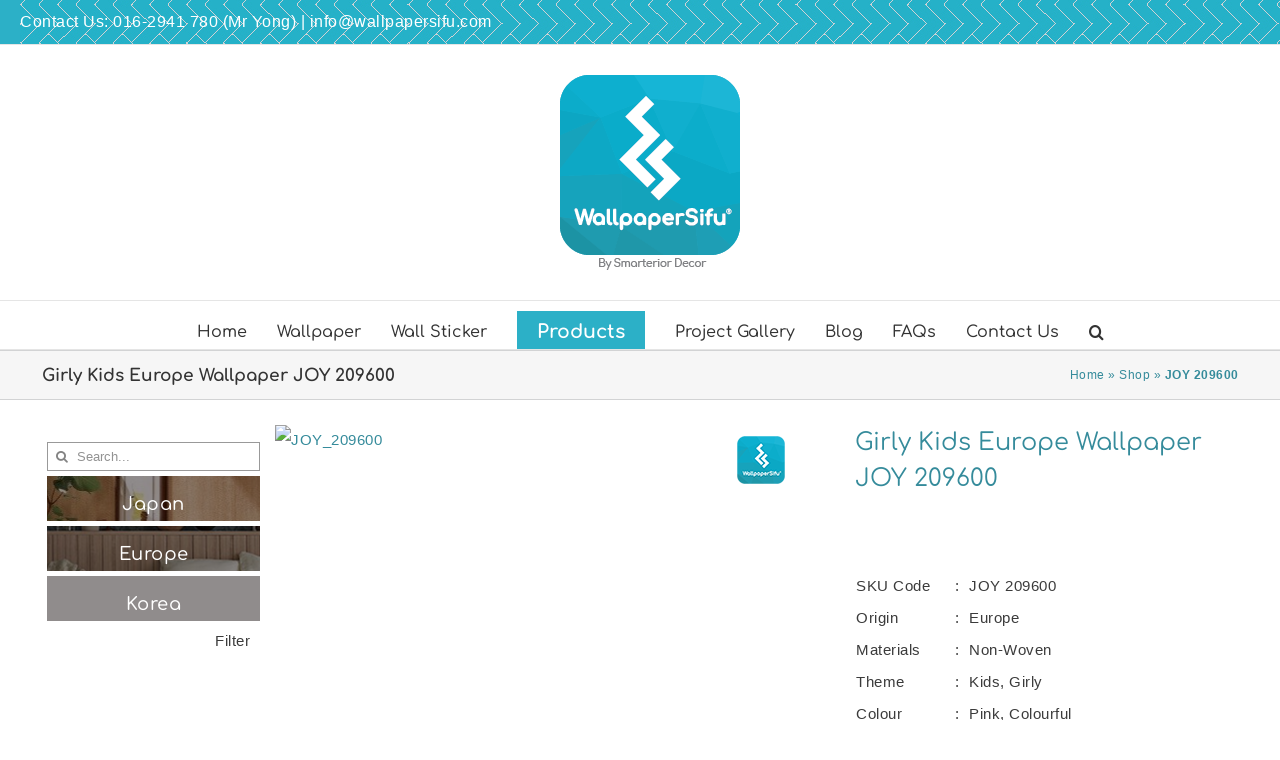

--- FILE ---
content_type: text/html; charset=utf-8
request_url: https://www.google.com/recaptcha/api2/anchor?ar=1&k=6LfHxt0UAAAAAFvc3o3ty7NAhDRmkkmvI7_6odIq&co=aHR0cHM6Ly93d3cud2FsbHBhcGVyc2lmdS5jb206NDQz&hl=en&v=N67nZn4AqZkNcbeMu4prBgzg&size=invisible&anchor-ms=20000&execute-ms=30000&cb=lux86yff1h5e
body_size: 48828
content:
<!DOCTYPE HTML><html dir="ltr" lang="en"><head><meta http-equiv="Content-Type" content="text/html; charset=UTF-8">
<meta http-equiv="X-UA-Compatible" content="IE=edge">
<title>reCAPTCHA</title>
<style type="text/css">
/* cyrillic-ext */
@font-face {
  font-family: 'Roboto';
  font-style: normal;
  font-weight: 400;
  font-stretch: 100%;
  src: url(//fonts.gstatic.com/s/roboto/v48/KFO7CnqEu92Fr1ME7kSn66aGLdTylUAMa3GUBHMdazTgWw.woff2) format('woff2');
  unicode-range: U+0460-052F, U+1C80-1C8A, U+20B4, U+2DE0-2DFF, U+A640-A69F, U+FE2E-FE2F;
}
/* cyrillic */
@font-face {
  font-family: 'Roboto';
  font-style: normal;
  font-weight: 400;
  font-stretch: 100%;
  src: url(//fonts.gstatic.com/s/roboto/v48/KFO7CnqEu92Fr1ME7kSn66aGLdTylUAMa3iUBHMdazTgWw.woff2) format('woff2');
  unicode-range: U+0301, U+0400-045F, U+0490-0491, U+04B0-04B1, U+2116;
}
/* greek-ext */
@font-face {
  font-family: 'Roboto';
  font-style: normal;
  font-weight: 400;
  font-stretch: 100%;
  src: url(//fonts.gstatic.com/s/roboto/v48/KFO7CnqEu92Fr1ME7kSn66aGLdTylUAMa3CUBHMdazTgWw.woff2) format('woff2');
  unicode-range: U+1F00-1FFF;
}
/* greek */
@font-face {
  font-family: 'Roboto';
  font-style: normal;
  font-weight: 400;
  font-stretch: 100%;
  src: url(//fonts.gstatic.com/s/roboto/v48/KFO7CnqEu92Fr1ME7kSn66aGLdTylUAMa3-UBHMdazTgWw.woff2) format('woff2');
  unicode-range: U+0370-0377, U+037A-037F, U+0384-038A, U+038C, U+038E-03A1, U+03A3-03FF;
}
/* math */
@font-face {
  font-family: 'Roboto';
  font-style: normal;
  font-weight: 400;
  font-stretch: 100%;
  src: url(//fonts.gstatic.com/s/roboto/v48/KFO7CnqEu92Fr1ME7kSn66aGLdTylUAMawCUBHMdazTgWw.woff2) format('woff2');
  unicode-range: U+0302-0303, U+0305, U+0307-0308, U+0310, U+0312, U+0315, U+031A, U+0326-0327, U+032C, U+032F-0330, U+0332-0333, U+0338, U+033A, U+0346, U+034D, U+0391-03A1, U+03A3-03A9, U+03B1-03C9, U+03D1, U+03D5-03D6, U+03F0-03F1, U+03F4-03F5, U+2016-2017, U+2034-2038, U+203C, U+2040, U+2043, U+2047, U+2050, U+2057, U+205F, U+2070-2071, U+2074-208E, U+2090-209C, U+20D0-20DC, U+20E1, U+20E5-20EF, U+2100-2112, U+2114-2115, U+2117-2121, U+2123-214F, U+2190, U+2192, U+2194-21AE, U+21B0-21E5, U+21F1-21F2, U+21F4-2211, U+2213-2214, U+2216-22FF, U+2308-230B, U+2310, U+2319, U+231C-2321, U+2336-237A, U+237C, U+2395, U+239B-23B7, U+23D0, U+23DC-23E1, U+2474-2475, U+25AF, U+25B3, U+25B7, U+25BD, U+25C1, U+25CA, U+25CC, U+25FB, U+266D-266F, U+27C0-27FF, U+2900-2AFF, U+2B0E-2B11, U+2B30-2B4C, U+2BFE, U+3030, U+FF5B, U+FF5D, U+1D400-1D7FF, U+1EE00-1EEFF;
}
/* symbols */
@font-face {
  font-family: 'Roboto';
  font-style: normal;
  font-weight: 400;
  font-stretch: 100%;
  src: url(//fonts.gstatic.com/s/roboto/v48/KFO7CnqEu92Fr1ME7kSn66aGLdTylUAMaxKUBHMdazTgWw.woff2) format('woff2');
  unicode-range: U+0001-000C, U+000E-001F, U+007F-009F, U+20DD-20E0, U+20E2-20E4, U+2150-218F, U+2190, U+2192, U+2194-2199, U+21AF, U+21E6-21F0, U+21F3, U+2218-2219, U+2299, U+22C4-22C6, U+2300-243F, U+2440-244A, U+2460-24FF, U+25A0-27BF, U+2800-28FF, U+2921-2922, U+2981, U+29BF, U+29EB, U+2B00-2BFF, U+4DC0-4DFF, U+FFF9-FFFB, U+10140-1018E, U+10190-1019C, U+101A0, U+101D0-101FD, U+102E0-102FB, U+10E60-10E7E, U+1D2C0-1D2D3, U+1D2E0-1D37F, U+1F000-1F0FF, U+1F100-1F1AD, U+1F1E6-1F1FF, U+1F30D-1F30F, U+1F315, U+1F31C, U+1F31E, U+1F320-1F32C, U+1F336, U+1F378, U+1F37D, U+1F382, U+1F393-1F39F, U+1F3A7-1F3A8, U+1F3AC-1F3AF, U+1F3C2, U+1F3C4-1F3C6, U+1F3CA-1F3CE, U+1F3D4-1F3E0, U+1F3ED, U+1F3F1-1F3F3, U+1F3F5-1F3F7, U+1F408, U+1F415, U+1F41F, U+1F426, U+1F43F, U+1F441-1F442, U+1F444, U+1F446-1F449, U+1F44C-1F44E, U+1F453, U+1F46A, U+1F47D, U+1F4A3, U+1F4B0, U+1F4B3, U+1F4B9, U+1F4BB, U+1F4BF, U+1F4C8-1F4CB, U+1F4D6, U+1F4DA, U+1F4DF, U+1F4E3-1F4E6, U+1F4EA-1F4ED, U+1F4F7, U+1F4F9-1F4FB, U+1F4FD-1F4FE, U+1F503, U+1F507-1F50B, U+1F50D, U+1F512-1F513, U+1F53E-1F54A, U+1F54F-1F5FA, U+1F610, U+1F650-1F67F, U+1F687, U+1F68D, U+1F691, U+1F694, U+1F698, U+1F6AD, U+1F6B2, U+1F6B9-1F6BA, U+1F6BC, U+1F6C6-1F6CF, U+1F6D3-1F6D7, U+1F6E0-1F6EA, U+1F6F0-1F6F3, U+1F6F7-1F6FC, U+1F700-1F7FF, U+1F800-1F80B, U+1F810-1F847, U+1F850-1F859, U+1F860-1F887, U+1F890-1F8AD, U+1F8B0-1F8BB, U+1F8C0-1F8C1, U+1F900-1F90B, U+1F93B, U+1F946, U+1F984, U+1F996, U+1F9E9, U+1FA00-1FA6F, U+1FA70-1FA7C, U+1FA80-1FA89, U+1FA8F-1FAC6, U+1FACE-1FADC, U+1FADF-1FAE9, U+1FAF0-1FAF8, U+1FB00-1FBFF;
}
/* vietnamese */
@font-face {
  font-family: 'Roboto';
  font-style: normal;
  font-weight: 400;
  font-stretch: 100%;
  src: url(//fonts.gstatic.com/s/roboto/v48/KFO7CnqEu92Fr1ME7kSn66aGLdTylUAMa3OUBHMdazTgWw.woff2) format('woff2');
  unicode-range: U+0102-0103, U+0110-0111, U+0128-0129, U+0168-0169, U+01A0-01A1, U+01AF-01B0, U+0300-0301, U+0303-0304, U+0308-0309, U+0323, U+0329, U+1EA0-1EF9, U+20AB;
}
/* latin-ext */
@font-face {
  font-family: 'Roboto';
  font-style: normal;
  font-weight: 400;
  font-stretch: 100%;
  src: url(//fonts.gstatic.com/s/roboto/v48/KFO7CnqEu92Fr1ME7kSn66aGLdTylUAMa3KUBHMdazTgWw.woff2) format('woff2');
  unicode-range: U+0100-02BA, U+02BD-02C5, U+02C7-02CC, U+02CE-02D7, U+02DD-02FF, U+0304, U+0308, U+0329, U+1D00-1DBF, U+1E00-1E9F, U+1EF2-1EFF, U+2020, U+20A0-20AB, U+20AD-20C0, U+2113, U+2C60-2C7F, U+A720-A7FF;
}
/* latin */
@font-face {
  font-family: 'Roboto';
  font-style: normal;
  font-weight: 400;
  font-stretch: 100%;
  src: url(//fonts.gstatic.com/s/roboto/v48/KFO7CnqEu92Fr1ME7kSn66aGLdTylUAMa3yUBHMdazQ.woff2) format('woff2');
  unicode-range: U+0000-00FF, U+0131, U+0152-0153, U+02BB-02BC, U+02C6, U+02DA, U+02DC, U+0304, U+0308, U+0329, U+2000-206F, U+20AC, U+2122, U+2191, U+2193, U+2212, U+2215, U+FEFF, U+FFFD;
}
/* cyrillic-ext */
@font-face {
  font-family: 'Roboto';
  font-style: normal;
  font-weight: 500;
  font-stretch: 100%;
  src: url(//fonts.gstatic.com/s/roboto/v48/KFO7CnqEu92Fr1ME7kSn66aGLdTylUAMa3GUBHMdazTgWw.woff2) format('woff2');
  unicode-range: U+0460-052F, U+1C80-1C8A, U+20B4, U+2DE0-2DFF, U+A640-A69F, U+FE2E-FE2F;
}
/* cyrillic */
@font-face {
  font-family: 'Roboto';
  font-style: normal;
  font-weight: 500;
  font-stretch: 100%;
  src: url(//fonts.gstatic.com/s/roboto/v48/KFO7CnqEu92Fr1ME7kSn66aGLdTylUAMa3iUBHMdazTgWw.woff2) format('woff2');
  unicode-range: U+0301, U+0400-045F, U+0490-0491, U+04B0-04B1, U+2116;
}
/* greek-ext */
@font-face {
  font-family: 'Roboto';
  font-style: normal;
  font-weight: 500;
  font-stretch: 100%;
  src: url(//fonts.gstatic.com/s/roboto/v48/KFO7CnqEu92Fr1ME7kSn66aGLdTylUAMa3CUBHMdazTgWw.woff2) format('woff2');
  unicode-range: U+1F00-1FFF;
}
/* greek */
@font-face {
  font-family: 'Roboto';
  font-style: normal;
  font-weight: 500;
  font-stretch: 100%;
  src: url(//fonts.gstatic.com/s/roboto/v48/KFO7CnqEu92Fr1ME7kSn66aGLdTylUAMa3-UBHMdazTgWw.woff2) format('woff2');
  unicode-range: U+0370-0377, U+037A-037F, U+0384-038A, U+038C, U+038E-03A1, U+03A3-03FF;
}
/* math */
@font-face {
  font-family: 'Roboto';
  font-style: normal;
  font-weight: 500;
  font-stretch: 100%;
  src: url(//fonts.gstatic.com/s/roboto/v48/KFO7CnqEu92Fr1ME7kSn66aGLdTylUAMawCUBHMdazTgWw.woff2) format('woff2');
  unicode-range: U+0302-0303, U+0305, U+0307-0308, U+0310, U+0312, U+0315, U+031A, U+0326-0327, U+032C, U+032F-0330, U+0332-0333, U+0338, U+033A, U+0346, U+034D, U+0391-03A1, U+03A3-03A9, U+03B1-03C9, U+03D1, U+03D5-03D6, U+03F0-03F1, U+03F4-03F5, U+2016-2017, U+2034-2038, U+203C, U+2040, U+2043, U+2047, U+2050, U+2057, U+205F, U+2070-2071, U+2074-208E, U+2090-209C, U+20D0-20DC, U+20E1, U+20E5-20EF, U+2100-2112, U+2114-2115, U+2117-2121, U+2123-214F, U+2190, U+2192, U+2194-21AE, U+21B0-21E5, U+21F1-21F2, U+21F4-2211, U+2213-2214, U+2216-22FF, U+2308-230B, U+2310, U+2319, U+231C-2321, U+2336-237A, U+237C, U+2395, U+239B-23B7, U+23D0, U+23DC-23E1, U+2474-2475, U+25AF, U+25B3, U+25B7, U+25BD, U+25C1, U+25CA, U+25CC, U+25FB, U+266D-266F, U+27C0-27FF, U+2900-2AFF, U+2B0E-2B11, U+2B30-2B4C, U+2BFE, U+3030, U+FF5B, U+FF5D, U+1D400-1D7FF, U+1EE00-1EEFF;
}
/* symbols */
@font-face {
  font-family: 'Roboto';
  font-style: normal;
  font-weight: 500;
  font-stretch: 100%;
  src: url(//fonts.gstatic.com/s/roboto/v48/KFO7CnqEu92Fr1ME7kSn66aGLdTylUAMaxKUBHMdazTgWw.woff2) format('woff2');
  unicode-range: U+0001-000C, U+000E-001F, U+007F-009F, U+20DD-20E0, U+20E2-20E4, U+2150-218F, U+2190, U+2192, U+2194-2199, U+21AF, U+21E6-21F0, U+21F3, U+2218-2219, U+2299, U+22C4-22C6, U+2300-243F, U+2440-244A, U+2460-24FF, U+25A0-27BF, U+2800-28FF, U+2921-2922, U+2981, U+29BF, U+29EB, U+2B00-2BFF, U+4DC0-4DFF, U+FFF9-FFFB, U+10140-1018E, U+10190-1019C, U+101A0, U+101D0-101FD, U+102E0-102FB, U+10E60-10E7E, U+1D2C0-1D2D3, U+1D2E0-1D37F, U+1F000-1F0FF, U+1F100-1F1AD, U+1F1E6-1F1FF, U+1F30D-1F30F, U+1F315, U+1F31C, U+1F31E, U+1F320-1F32C, U+1F336, U+1F378, U+1F37D, U+1F382, U+1F393-1F39F, U+1F3A7-1F3A8, U+1F3AC-1F3AF, U+1F3C2, U+1F3C4-1F3C6, U+1F3CA-1F3CE, U+1F3D4-1F3E0, U+1F3ED, U+1F3F1-1F3F3, U+1F3F5-1F3F7, U+1F408, U+1F415, U+1F41F, U+1F426, U+1F43F, U+1F441-1F442, U+1F444, U+1F446-1F449, U+1F44C-1F44E, U+1F453, U+1F46A, U+1F47D, U+1F4A3, U+1F4B0, U+1F4B3, U+1F4B9, U+1F4BB, U+1F4BF, U+1F4C8-1F4CB, U+1F4D6, U+1F4DA, U+1F4DF, U+1F4E3-1F4E6, U+1F4EA-1F4ED, U+1F4F7, U+1F4F9-1F4FB, U+1F4FD-1F4FE, U+1F503, U+1F507-1F50B, U+1F50D, U+1F512-1F513, U+1F53E-1F54A, U+1F54F-1F5FA, U+1F610, U+1F650-1F67F, U+1F687, U+1F68D, U+1F691, U+1F694, U+1F698, U+1F6AD, U+1F6B2, U+1F6B9-1F6BA, U+1F6BC, U+1F6C6-1F6CF, U+1F6D3-1F6D7, U+1F6E0-1F6EA, U+1F6F0-1F6F3, U+1F6F7-1F6FC, U+1F700-1F7FF, U+1F800-1F80B, U+1F810-1F847, U+1F850-1F859, U+1F860-1F887, U+1F890-1F8AD, U+1F8B0-1F8BB, U+1F8C0-1F8C1, U+1F900-1F90B, U+1F93B, U+1F946, U+1F984, U+1F996, U+1F9E9, U+1FA00-1FA6F, U+1FA70-1FA7C, U+1FA80-1FA89, U+1FA8F-1FAC6, U+1FACE-1FADC, U+1FADF-1FAE9, U+1FAF0-1FAF8, U+1FB00-1FBFF;
}
/* vietnamese */
@font-face {
  font-family: 'Roboto';
  font-style: normal;
  font-weight: 500;
  font-stretch: 100%;
  src: url(//fonts.gstatic.com/s/roboto/v48/KFO7CnqEu92Fr1ME7kSn66aGLdTylUAMa3OUBHMdazTgWw.woff2) format('woff2');
  unicode-range: U+0102-0103, U+0110-0111, U+0128-0129, U+0168-0169, U+01A0-01A1, U+01AF-01B0, U+0300-0301, U+0303-0304, U+0308-0309, U+0323, U+0329, U+1EA0-1EF9, U+20AB;
}
/* latin-ext */
@font-face {
  font-family: 'Roboto';
  font-style: normal;
  font-weight: 500;
  font-stretch: 100%;
  src: url(//fonts.gstatic.com/s/roboto/v48/KFO7CnqEu92Fr1ME7kSn66aGLdTylUAMa3KUBHMdazTgWw.woff2) format('woff2');
  unicode-range: U+0100-02BA, U+02BD-02C5, U+02C7-02CC, U+02CE-02D7, U+02DD-02FF, U+0304, U+0308, U+0329, U+1D00-1DBF, U+1E00-1E9F, U+1EF2-1EFF, U+2020, U+20A0-20AB, U+20AD-20C0, U+2113, U+2C60-2C7F, U+A720-A7FF;
}
/* latin */
@font-face {
  font-family: 'Roboto';
  font-style: normal;
  font-weight: 500;
  font-stretch: 100%;
  src: url(//fonts.gstatic.com/s/roboto/v48/KFO7CnqEu92Fr1ME7kSn66aGLdTylUAMa3yUBHMdazQ.woff2) format('woff2');
  unicode-range: U+0000-00FF, U+0131, U+0152-0153, U+02BB-02BC, U+02C6, U+02DA, U+02DC, U+0304, U+0308, U+0329, U+2000-206F, U+20AC, U+2122, U+2191, U+2193, U+2212, U+2215, U+FEFF, U+FFFD;
}
/* cyrillic-ext */
@font-face {
  font-family: 'Roboto';
  font-style: normal;
  font-weight: 900;
  font-stretch: 100%;
  src: url(//fonts.gstatic.com/s/roboto/v48/KFO7CnqEu92Fr1ME7kSn66aGLdTylUAMa3GUBHMdazTgWw.woff2) format('woff2');
  unicode-range: U+0460-052F, U+1C80-1C8A, U+20B4, U+2DE0-2DFF, U+A640-A69F, U+FE2E-FE2F;
}
/* cyrillic */
@font-face {
  font-family: 'Roboto';
  font-style: normal;
  font-weight: 900;
  font-stretch: 100%;
  src: url(//fonts.gstatic.com/s/roboto/v48/KFO7CnqEu92Fr1ME7kSn66aGLdTylUAMa3iUBHMdazTgWw.woff2) format('woff2');
  unicode-range: U+0301, U+0400-045F, U+0490-0491, U+04B0-04B1, U+2116;
}
/* greek-ext */
@font-face {
  font-family: 'Roboto';
  font-style: normal;
  font-weight: 900;
  font-stretch: 100%;
  src: url(//fonts.gstatic.com/s/roboto/v48/KFO7CnqEu92Fr1ME7kSn66aGLdTylUAMa3CUBHMdazTgWw.woff2) format('woff2');
  unicode-range: U+1F00-1FFF;
}
/* greek */
@font-face {
  font-family: 'Roboto';
  font-style: normal;
  font-weight: 900;
  font-stretch: 100%;
  src: url(//fonts.gstatic.com/s/roboto/v48/KFO7CnqEu92Fr1ME7kSn66aGLdTylUAMa3-UBHMdazTgWw.woff2) format('woff2');
  unicode-range: U+0370-0377, U+037A-037F, U+0384-038A, U+038C, U+038E-03A1, U+03A3-03FF;
}
/* math */
@font-face {
  font-family: 'Roboto';
  font-style: normal;
  font-weight: 900;
  font-stretch: 100%;
  src: url(//fonts.gstatic.com/s/roboto/v48/KFO7CnqEu92Fr1ME7kSn66aGLdTylUAMawCUBHMdazTgWw.woff2) format('woff2');
  unicode-range: U+0302-0303, U+0305, U+0307-0308, U+0310, U+0312, U+0315, U+031A, U+0326-0327, U+032C, U+032F-0330, U+0332-0333, U+0338, U+033A, U+0346, U+034D, U+0391-03A1, U+03A3-03A9, U+03B1-03C9, U+03D1, U+03D5-03D6, U+03F0-03F1, U+03F4-03F5, U+2016-2017, U+2034-2038, U+203C, U+2040, U+2043, U+2047, U+2050, U+2057, U+205F, U+2070-2071, U+2074-208E, U+2090-209C, U+20D0-20DC, U+20E1, U+20E5-20EF, U+2100-2112, U+2114-2115, U+2117-2121, U+2123-214F, U+2190, U+2192, U+2194-21AE, U+21B0-21E5, U+21F1-21F2, U+21F4-2211, U+2213-2214, U+2216-22FF, U+2308-230B, U+2310, U+2319, U+231C-2321, U+2336-237A, U+237C, U+2395, U+239B-23B7, U+23D0, U+23DC-23E1, U+2474-2475, U+25AF, U+25B3, U+25B7, U+25BD, U+25C1, U+25CA, U+25CC, U+25FB, U+266D-266F, U+27C0-27FF, U+2900-2AFF, U+2B0E-2B11, U+2B30-2B4C, U+2BFE, U+3030, U+FF5B, U+FF5D, U+1D400-1D7FF, U+1EE00-1EEFF;
}
/* symbols */
@font-face {
  font-family: 'Roboto';
  font-style: normal;
  font-weight: 900;
  font-stretch: 100%;
  src: url(//fonts.gstatic.com/s/roboto/v48/KFO7CnqEu92Fr1ME7kSn66aGLdTylUAMaxKUBHMdazTgWw.woff2) format('woff2');
  unicode-range: U+0001-000C, U+000E-001F, U+007F-009F, U+20DD-20E0, U+20E2-20E4, U+2150-218F, U+2190, U+2192, U+2194-2199, U+21AF, U+21E6-21F0, U+21F3, U+2218-2219, U+2299, U+22C4-22C6, U+2300-243F, U+2440-244A, U+2460-24FF, U+25A0-27BF, U+2800-28FF, U+2921-2922, U+2981, U+29BF, U+29EB, U+2B00-2BFF, U+4DC0-4DFF, U+FFF9-FFFB, U+10140-1018E, U+10190-1019C, U+101A0, U+101D0-101FD, U+102E0-102FB, U+10E60-10E7E, U+1D2C0-1D2D3, U+1D2E0-1D37F, U+1F000-1F0FF, U+1F100-1F1AD, U+1F1E6-1F1FF, U+1F30D-1F30F, U+1F315, U+1F31C, U+1F31E, U+1F320-1F32C, U+1F336, U+1F378, U+1F37D, U+1F382, U+1F393-1F39F, U+1F3A7-1F3A8, U+1F3AC-1F3AF, U+1F3C2, U+1F3C4-1F3C6, U+1F3CA-1F3CE, U+1F3D4-1F3E0, U+1F3ED, U+1F3F1-1F3F3, U+1F3F5-1F3F7, U+1F408, U+1F415, U+1F41F, U+1F426, U+1F43F, U+1F441-1F442, U+1F444, U+1F446-1F449, U+1F44C-1F44E, U+1F453, U+1F46A, U+1F47D, U+1F4A3, U+1F4B0, U+1F4B3, U+1F4B9, U+1F4BB, U+1F4BF, U+1F4C8-1F4CB, U+1F4D6, U+1F4DA, U+1F4DF, U+1F4E3-1F4E6, U+1F4EA-1F4ED, U+1F4F7, U+1F4F9-1F4FB, U+1F4FD-1F4FE, U+1F503, U+1F507-1F50B, U+1F50D, U+1F512-1F513, U+1F53E-1F54A, U+1F54F-1F5FA, U+1F610, U+1F650-1F67F, U+1F687, U+1F68D, U+1F691, U+1F694, U+1F698, U+1F6AD, U+1F6B2, U+1F6B9-1F6BA, U+1F6BC, U+1F6C6-1F6CF, U+1F6D3-1F6D7, U+1F6E0-1F6EA, U+1F6F0-1F6F3, U+1F6F7-1F6FC, U+1F700-1F7FF, U+1F800-1F80B, U+1F810-1F847, U+1F850-1F859, U+1F860-1F887, U+1F890-1F8AD, U+1F8B0-1F8BB, U+1F8C0-1F8C1, U+1F900-1F90B, U+1F93B, U+1F946, U+1F984, U+1F996, U+1F9E9, U+1FA00-1FA6F, U+1FA70-1FA7C, U+1FA80-1FA89, U+1FA8F-1FAC6, U+1FACE-1FADC, U+1FADF-1FAE9, U+1FAF0-1FAF8, U+1FB00-1FBFF;
}
/* vietnamese */
@font-face {
  font-family: 'Roboto';
  font-style: normal;
  font-weight: 900;
  font-stretch: 100%;
  src: url(//fonts.gstatic.com/s/roboto/v48/KFO7CnqEu92Fr1ME7kSn66aGLdTylUAMa3OUBHMdazTgWw.woff2) format('woff2');
  unicode-range: U+0102-0103, U+0110-0111, U+0128-0129, U+0168-0169, U+01A0-01A1, U+01AF-01B0, U+0300-0301, U+0303-0304, U+0308-0309, U+0323, U+0329, U+1EA0-1EF9, U+20AB;
}
/* latin-ext */
@font-face {
  font-family: 'Roboto';
  font-style: normal;
  font-weight: 900;
  font-stretch: 100%;
  src: url(//fonts.gstatic.com/s/roboto/v48/KFO7CnqEu92Fr1ME7kSn66aGLdTylUAMa3KUBHMdazTgWw.woff2) format('woff2');
  unicode-range: U+0100-02BA, U+02BD-02C5, U+02C7-02CC, U+02CE-02D7, U+02DD-02FF, U+0304, U+0308, U+0329, U+1D00-1DBF, U+1E00-1E9F, U+1EF2-1EFF, U+2020, U+20A0-20AB, U+20AD-20C0, U+2113, U+2C60-2C7F, U+A720-A7FF;
}
/* latin */
@font-face {
  font-family: 'Roboto';
  font-style: normal;
  font-weight: 900;
  font-stretch: 100%;
  src: url(//fonts.gstatic.com/s/roboto/v48/KFO7CnqEu92Fr1ME7kSn66aGLdTylUAMa3yUBHMdazQ.woff2) format('woff2');
  unicode-range: U+0000-00FF, U+0131, U+0152-0153, U+02BB-02BC, U+02C6, U+02DA, U+02DC, U+0304, U+0308, U+0329, U+2000-206F, U+20AC, U+2122, U+2191, U+2193, U+2212, U+2215, U+FEFF, U+FFFD;
}

</style>
<link rel="stylesheet" type="text/css" href="https://www.gstatic.com/recaptcha/releases/N67nZn4AqZkNcbeMu4prBgzg/styles__ltr.css">
<script nonce="DqXJ0xoUa5qMh5HPU7y0FA" type="text/javascript">window['__recaptcha_api'] = 'https://www.google.com/recaptcha/api2/';</script>
<script type="text/javascript" src="https://www.gstatic.com/recaptcha/releases/N67nZn4AqZkNcbeMu4prBgzg/recaptcha__en.js" nonce="DqXJ0xoUa5qMh5HPU7y0FA">
      
    </script></head>
<body><div id="rc-anchor-alert" class="rc-anchor-alert"></div>
<input type="hidden" id="recaptcha-token" value="[base64]">
<script type="text/javascript" nonce="DqXJ0xoUa5qMh5HPU7y0FA">
      recaptcha.anchor.Main.init("[\x22ainput\x22,[\x22bgdata\x22,\x22\x22,\[base64]/[base64]/MjU1Ong/[base64]/[base64]/[base64]/[base64]/[base64]/[base64]/[base64]/[base64]/[base64]/[base64]/[base64]/[base64]/[base64]/[base64]/[base64]\\u003d\x22,\[base64]\x22,\x22w6M1VkzCucKawrTClcOzwrgZJsOlw7bDqXkHwq/DpsOmwo7DoEgaMMKMwooCMi9JBcOtw4HDjsKGwpFAViJPw5sFw4XCoAHCnRF2b8Ozw6PChBjCjsKbb8OefcO9woV2wq5vFhUew5DCjUHCrMOQPMOvw7Vww61jCcOCwoFEwqTDmhtmLhYHbnZIw7x/YsK+w7Vrw6nDrsOIw6oJw5TDm07ClsKOwqDDoSTDmAwHw6skDFHDsUx7w6nDtkPCpxHCqMOPwrjCh8KMAMK9wqJVwpYMd2V7SXNaw4F4w4nDilfDsMObwpbCsMKLwrDDiMKVS31CGw0gNUhCA33DlMKDwr0Rw41sFMKna8O7w7PCr8OwPsO9wq/CgXweBcOILEXCkVACw5LDuwjCv00tQsOMw5sSw7/[base64]/BQDCh8KSc0jDkB/[base64]/[base64]/Cr8OxwrDDjxxSw7jDqWPCuWLCshhNA8KgworCnF9fwrPCoRRfwpLCmGnCvMKbIlgQwqzCi8KOw7/Dul7CncOPFsOKSRwEEGEERMK8wpPDuHVqdTHDjMO8wrPDgMKCOMKiw5JQUQ/CgMOGPiE/worCn8OQw6lQw4ghw63CiMOFYV1MVcKVM8Ojw7/[base64]/YSbDgBbCqC8TwrbCp3DDrcOJXcOwwoMncsKaLABcw7oKUsO5DBA2YGlawqnCu8KIw4zDtUYAYcOHwpBDN2DDoh5NXMKfLsKsw5V5wo10w5l0w63DnMK9MsObacOuwqbDlU/DjGQWwr3CvMKAIMOPUsOff8OiTsOsDMK6R8O8DTBBVcOBARl3NmQ1w6tGOMOHw53CscOAw4HCu3DDum/DqcOxQcOeQXZrwpYaODNyXMKPw4QNEcOMw4nCr8O+Gl46VsOLwo7DoEpLworDgxzDoiN5w45TGX8Tw4jDu3ZyfWPCsW9Iw4HCqDbCr2oRw5RKOcOWwpfDmxfClMKJw6sIwrLCrE9IwpFpfMO4ZMKSWcKkRTfDog5AL34aBMO+LBAyw6nCvB/DnMO/w7rCncKfEjU1w49aw4d1fWAhwrPDn3LCisKEKHbCkmjCkUnCssKHEwY/KCsGwqfCn8KuPMKkwp7Ck8KKdcKOYsKAZwXCtsOrFATCvcKKGQl1wqNdVz4vwoxawo4cMcOxwpMJw7XCmsOMw4EkHlHDtGBtClLDo1rDp8K6w4PDnMOWcMOFwrrDtk4Xw51QXMKZw6x1dVXCv8KAYMKIwpwNwqVycVw3HcO4w6/[base64]/DlcKbYjHDpAwDdV17NDc8wpZswqchwrtJw71GKDjDoADCo8Kiwq0Nw4NXw63CpWg1w6TCkjnDpMK6w4rCmlTDjy7ChMOoMwRtIcOjw5V/wpvCm8Owwr0iwpBAw6cXWcOxwr/DvcKmB1rCpcONwosZw6/DuwlXw5rDv8K0BloVYj/ChRV2SsOwfknDusKGwoLCnyzChMOXw6vCpsK8wp8PfsKsNMKAGcODw7nDil5Kw4dowqnCjz9hP8KHasOUQTbCpmgDE8Kzwp/DrMOaOwYAImPCq3PCimfDlmgfaMO6RsOgBFnDs1jDuTrDsH/[base64]/CrMKhworDsMKTY07DmUPClsOCw6jDscKuwqZ5Ch3CtkkTOG7DrMOXFDvDgGXChcOvw67CuGNmXw5Ew5jDqlPChh5vM3UlwofDgDltChxPJ8OeasOnXVjDi8KuZcK4w40/XDdSwrDCoMKGEcKjDnksIMOvwrHDjijCuwlmw6PDvMKLwqLDqMO4wpvCqcO4wpB9w5fClcKafsKRwqvCrVNew7YkVW3CqcKVw6rDnsKbA8OaQU/DuMO6cjvDk2zDn8K1w54bDsOPw4XDvVjCu8KCcUN/FsKTccOZw6nDrsK4wqNJw6nDon4lwp/DjsKHw6kZN8OUQ8OuXFTCscKACsKUwo5ZBG8PacK3w7B+wp1XAMKnDsKow5nCnAvCo8KIDcOhWGDDocO7RMOkN8OGw65mwpHCisO5cT0OVMOuZDQow4s6w6pWaCkBfMOZTRtMU8KMJQXCoHHCj8KJw41ow7TCu8KWw7PClcKaWkoowrRoScK2DBPDoMKDwqReYh5swo/ClWDDtzAScsObwp0Bw75SH8KjH8OOwpvDgRQEXScKSF3Do1zCulzDj8OawovDr8K/N8KaWFtqwpDDpiV1A8KWwrbDlVcuNhjCmwp9w75rLsKmWW/Dn8OoUMK5eWondDcAYcOZFQLDjsOGw4MfTE4gw4HDuVdEwoHDgsOvYgMTYRJYw7dGwovCucKewpTCtFLCqMOZLsOsw4jDiDPDoC3DpFx9N8OQSyLDmsOuYMOFwpVww6TChDfCtsKuwp1/w7xxwqHCh1JfSsK9QEIlwqtjw5oewqTCkz8rasK/wrhDwq/ChsOUw5vCjQ0iD2/[base64]/[base64]/CqzfDosODbcOyFMO2wrDDpcKybV5kwrU6bEsLBMKnw5XDpAjDusKywo8eUMK2Lzhkw5DDlgPDtyrCs0jCjcOXwrREecOGwqDCkMKeQ8Odwqdqw6TCmGjDvcO8S8Onw450wohFW3cXwpzCj8ODVGVpwoNPw5DCjFFew68EEjgww7B/[base64]/CoMK3Mx3CicOgbHsFw5TCmcKGw5UkwrUnw6DDiiZRwrXDhVFWwrzCucOjF8K0wqwOdMKawplQwqMxw7TDtsOSw7BiBMOHw4TCgsOtw7YrwqXCp8ONw7TDjU/[base64]/w5RLeTbDl1MMw73CnMKqUhYJwrhqw5Qgw4TDswbCtT/Ci8Oew7XDm8KmJVFDa8K/woTDvCvDuDUgDMO6JsOCw70hLcOjwr/[base64]/[base64]/ShDDpy8yw4gIZcKnwr3CrsO9w6o4wotWwp1KWArDuDvCrDc9wpLDiMOTM8K/FnMfw40rwpfCosOvwqXCl8Knw6HDg8KVwoF2w5M3AC0ZwocicMOpw4/DtxJCDREMc8OPwrXDhsOVbUPDqnPDrwx5EcOVw6zDiMKew4/[base64]/DgsKcOMKpw7bDlS/Co2guw6fCtsOSwprCmcKvFwLCvsOHw504Kx3CpsKQKFVrUlLDucKQVA4faMKIe8OBRsKrw5nChMO6Q8OEe8Ouwrolal7CoMOZw4/ChcOBw7QNwp/CsGtnJ8OBJz/[base64]/[base64]/DpcO4F8OkCmDDnS0oc8KVw6nCghLDmMKzUSMfw5gww5JGw6V5E3VMwrJSw6XCl2dADsKSRMK7woYYal9pXEDCnCt/w4HDq23DmsKvekzDsMKQA8Ogw47Dh8OLUsORO8OhMlPCvcOrFgJFw7QjcMKvEsKgw5nDvTsLaErDtRN4w4lQwowUQQg7H8KVd8Kvwqw9w4kjw7lbT8KJwponw7duXMKzLcKkwohtw7jDosO0HyRwHS3CvsOLwrnDqcORw4jDncKXwpRKDU/Dj8OkUMOOw6XCtAhHUsKcw4pSAUbCuMK4wp/DrCLDmcKANzDDjy7CtnZPc8OsGw7DnMOqw7IEwqDDqR8JATZhAsOPwp1NdcK0wq9DZVHCvcOwTVDDjMKZw7t1w4XCgsKgw5ZSOnUOw6nDoWhlwpQ1aicjw6rDgMKhw7nCt8KFwqg7wrzCsAgTw6HCocOQG8K2w5pgTsKYJUTCoSPCu8KYw4LDv2FpbcKow7wmFy0MUk/DgcKZTWHChsK1wqVkwpwdXG3DpiA1wofCq8K8w7bCucKGw41lUiYdAn42Jj3CucOwBRx/w5TCvDXCh2QhwqAewqVmwqzDvsO2w7syw7bCmMKYwpPDrgvDgjPDgR50woRlFkbCvsO2w6jCosOBw7/Cg8OjUcKja8O4w6XCiUDDkMK/w4JPw6DCqFhLw4PDlsKXMRYKwqrCjxbDlSzDhMKgw7rCgUgtwo1ow6TCn8OJLcK4U8O1QyNOCy5EdMOBwr1Dw79eSRMvVsOHcGc0cjfDmxVFX8OTLDUACMKvLnPCvUnChXwZw61hw5bCrsOhw5xvwoTDgCQ/[base64]/[base64]/woPCk8KVVMO6w50AwooBwqQswojDj8OJwrLDjcKxK8OJGSU8SlNUV8O4w7Z6w7howqd5wrzCkR4He3p+bMKLHcKJW03CpMO6TXxcwqnCksORworCsmHDn3XCqsOOwpHDvsK1w5I/[base64]/wpw5w7kNw6nDu8KPTMK9wog1LMO+esKYcSnCrcK8wqspw7nCpzHCpBA7VDzCtRsHwrbDkw5rYW3DgnPDpsKUG8KJwr8ISiTDtcKRMVALw6bCrsOkw7nDqsOnZ8OUwqcfLWPCvcKOTHFiwq/CoUPCi8K9w7rDoGHDiUrCgsKvTG9dO8KNw6cbCUrDu8K7wrE+EU/Cg8KoLMKgCxgvAMKPLyUTHMO+c8K8NQ0sKcOKwr/DqsOALcO7WAICwqXDv2UEwofCkArDm8ODw4ZpPwDCk8K9R8OcH8OOM8OMDToVwo4Uw4/[base64]/wqLCo2lcMcOcw63CtcKbwr3DixTCisOrw7zDusO4VcOXwrHDuMOvD8KGwpPDj8Ozw40SXsKywosXw4TCljFHwrUKw5ocwpViaiDCmwZ/[base64]/Dr14kGcOFRsOuNcO2PEbCjMOvL0DCtcO0wobCkVHCjEsCZcO2wrzDgioPfCJxwrbCq8O3wqUlw69Dw6/Dg2NpwojCkMOUw7MVR3/[base64]/[base64]/DsURna3TCl8KfDmPCr8K/w77DhT5QwqbCqcOSwrkDwpfDgMOtw4PCkMKhDMKwYGRnTsOmwqgvGEHClMOjw4rCqk/DgMKJw6zCiMONFX5SfU3CrT7CqMOeBmLDsGPDjzbDiMKSw79cw4Ivw7zCgsOsw4XCs8KJfErDjsKiw6tCDD4/wqYmGsO5asKQNsOew5Fywr3CiMKew5l1WcO5w7rDpyx8wqbDgcOoB8KRw7ExK8OOccK/XMOWUcO6wp3DvUzDmMO/[base64]/DsnwJND7DisOkL8OFwofCk8K5esO9w7LDocO/w7pmXmgybWQzQQEfw5XDscOAwq/DvkQLRwI/wrfCnjhISMOiW24+SMOcBU4qWgDCnsOhwrIjGFrDjWbDtFPCuMOoW8ONw787fMOYw6TDlm/CjAfCmRLDu8KOLmo7woFFwqDConzDtyoYwp9hMTJnVcKuNcKuw7jCocOmW3nDrcKxYMKGw4QZQMKhw5ECw4LDuUUofsKhRC9BbMOzwpBFw4jCjj3CiFktLCfDmsK9wpwmwr7ChV/Cg8KHwrtIw6h6CQTClwg+wqTClcKBH8KMw6M1w4lWJ8OYenB1w4HCkxvDpsOaw4UuXF0lYEPCvXjCqCoowo3DmlnCpcOnRUXCpcKySULCrcK9D2Jlw4jDlMOww7zDisOULg4FZ8Khw6xWLhNawpM/KMKzV8K7w4RWJ8KxIDMMdsOdEsK3w7XCv8Otw4MBQ8KXJhHChsKlKwDDsMKDwqvCtULCocOHN3B7RcOpw7TDgy0Kw6bCoMO4fsOfw7BkCMKxZ2fCj8K8wpvCnnrCnho/[base64]/CiCxDb8K/MUt/ScO2A8KvwoDDqsORbBPCqk/CgDLCnExhwrNlw6lFLcOkwr7DgWApBkI7w4AoIwNawpHCgkpiw7A7wodswrlyBcOha28/wrnDgmvCpMOewp/ChcObwqFPAG7CgkUjw4vChcKkw4w2wr44w5XDpUfDgxbCmsKlZcO6wq8AYAFVJ8OnZcKwfS5zIGJbd8KSOcOgVsKMw6NzID5dwo/CgcOeV8OyP8OswovCscK4w5zCjUnDklMwfsOiDsKtBsOXMMO1P8Ofw6cEwrR1woXDvMOzOjBcecO6w7bCokzCuHlBEsOsBxVYGUbDrGEBLlbDlSTCv8ORw5bCkgFfwojCq1gKQlRaX8OywpgGw6Jbw6NUFGnCoFMmwp1YRHPCjT7DszLDpsOJw6HCmz1OAcOSwo/DjMOcNVALVQJuwpccbMOBwoHCp3clwo1naw8Qw51ww6vCmSMsUjBww7RacsOULsKGwoXDj8Kxw5p5w4XCugrDvMOcwrcjPcKtwoIww6V4FkpXwrsqNsK1FjLDnMOPCcKFV8KYIsOyOMOdVDLDucO6M8KQw5dmNjM2w4jCgAHDoX7DscOSKRPDjU0Xw7xVCsK/wr81w5N6PsKvE8O6VhpGG1Abw6wewpnDpg7DpgAfwrrCkMKWdQliRsOdw6vCpHMZw6EbVsOPw5HDg8K1wo/CjEfClE5zeEERUsKSB8Oha8OOecKAwpJjw7x0w7sIc8Ojw55QJsO0KG1WAcOswpUqw5bCmAwqDQRJw5B0wpbCqzIIw4HDvsOUThQfAcKqKVvCsArCrMKAUMOyC1bCt0rCusKLdsKLwo1xw5rCvsKkImLCi8OQaT1Kwp1vHSDCqEvChyrDvE/[base64]/DucOvRULCncOHPG7DjMKaw74kIl0nDV1Ww6YiecKsPEBYDFoJPMOPBcKYw7YnQwzDrFMCw6gNwpN3w6nCoXPClcK/WFcYJsKhUXVKP0TDnk9wD8KSw5AGW8KeVX/CoWglAw/DrcOfwpHDhsK8w7zCjlvDqMKeW3PCucKJwqXDtMK+w6xvN3Uiw5h/[base64]/CtcKeIApQw6rDnBI/[base64]/[base64]/CuMKtwrTCqMOgwrAvIVhSI8KZwq8Gwol3L8OOKwowfcKlHDXDrsK+DcOSw63CojvDuyt8SE1FwonDqCwpe1zCi8K2ECjCjcOYwpMoZmrCoCbCjsOww5Yiwr/[base64]/DFB6wocQIhPDllHDk8OmNQnCj0jDpgZqOMOVwozDhntVwq3CusKlLX9vw7nDiMOqYMKSaQ3DqRrCnjpSwpR1RBHCj8Onw6g9ZAHDjUfCo8O2DxPCsMKmED4tB8Oub0NgwpnCgMKHWXU3woJTUSoPw78rBBHDvsKowr8LIsOOw5jClMO/[base64]/[base64]/[base64]/CtsK7JsOAwpXDlcObw7pvw6rCmMKvwr0cw7bCrsOpw4cvw53CjWJOwo/ChMOLw4JDw7Azw7I+DcOhQBDDs1zCsMKwwrxFw5DDmcOJflLCosOmwobCnFBIF8OZw5xJw6nDtcK+TcKcRDnChy7CsxnDtGo5X8KgJQ/ClMKBw59xwroyNsKHworCm2bDosK+G0TCt3MFCMKiVsKjOGTCiUHCvGbCmmRufMK1wq3DrjJ+EWJVZz9hRTVnw4thXQ/Dk0jDrcK9w5jCslk0bHHDoh8HAHvCksOkw6o/fMKBT0opwrxTLXxUw63Dr8Otw6HCjgIMwqdUUjoZwoIkw6TCiCQMwrhIIMKlwqPCkcOkw5sTw7VjL8ODwqjDmcKhFsO/wp/CoVLDhRTCmcOhwpDDnzQTMgBywqTDkTjDqcKVAyfCtXh3w7nDmSjChigww6hxwpDDusOYwrRgwpDChA7DssOTwo8XOysNwp0AKMOIw7LCpSHDrhbCkjjCksOQw6NdwqvDk8K5wpfCnRdoeMOhwoPDjcOvwrAALmDDjMOKwqRTccKOw6PCoMOBw7fDssKiw7jCm0/[base64]/[base64]/w7EkZwAsw6vCu1fCn8K5wrp/w7DCuMOzTcOewrVLw792wrvDrmnChcOKKSXDscOTw4zDt8OLUcKywrpzwroGdEk8NUkjHXnDq0t8wo0Aw7vDj8Kiw5nDosOlLMKxwrMBcMKGdsKow5rDmkQ3IV7CjSvDh0zDv8KUw7vDpcOvwrVTw4ZUezDCtizCgFHCkj3DrsOFw71RTMKpwoc/OMKnDsOBPMODw7fCusK2w6NRwoxPw4nDthYww5c4woXDjS0hQcOsYsKAw5zDksOAQB85wrXCmD1NeE58PS3CrcOrecK+RAA8WcOPfsKBwrLCj8OxwpHDnMKXTDLCnMOGfcKrw7rDtsOMUGvDkEQGw7jDicKxRwbCg8OEwq7DnG/Ct8OPc8OQdcOSa8KGw6PCjsOjKMOswqV/w4xsf8Oqw6pvwpw6RFRGwpZ+w6fDlMO7w7Nbw5vCtsODwot8w4fDq1HCnMOKwrTDj18LfMKgw7nDiFBqw6lRU8Kuw5MiBsOzDQ5Rw5oue8O7PhABw7cbw55+w7J6YzpsCRnDusOLagzCkU43w6fDjsKxw4LDtULDkXzCh8K3w6YVw4PDn1tpAcOgw4Ivw5jClyLDsx/ClcOfwrXCqUjCjcK8wr3Di1fDpcOfwq/[base64]/KAXDtVbCjVjDgjxyGMKEwrPCnB3Ck1IYRwbDkBssw4jDpcOxMlk/[base64]/wpfDumQ0Pl7DuX7DncKGw5PDkx49w5vCvsO0PsOyLmRiw4TCt2RFwoZLTcOMwqbCnm/Do8K2wrZCFMKHw4vDglnDjCLDmcKWIipgwoQiNXZkZ8KdwrIiEiDCnsKTwrwTw6bDosKBFTsCwrBEwqXDt8KVcAl/[base64]/ClmFOwpzDnMOQw7/DjC9sw7bDu8OVw5LCkgUNN8KDwrZTwoFKasKcOhrClMOmYMK+CUDDjcKIwrcXwqkmIsKcwrHCrTY0wo/DgcOjKzjCgxglw5Vuw4/DvcKKw4Q8w5nCiE4qw60Cw6srfGzCqMOrJcOGGsOOaMKOW8KvfXh+NVgAUnTCucK/w5PCvWcJwohcwo/DnsO9fcKnwq/[base64]/DjcOFwo7CtU5oAcKEZm0VworDpMKqM8KgYMKDwoRywqrCrxECwrIYc1fDqnoBw5gJBmnCqMOzRDd+InLDh8O7QA7CmjjDhTxDQBB+wr3DoSfDrW5PwqHDsgM2w5ckwpw3GMOMw7l+K2bCtsKYwqdcJR0/EMOsw6/DuW0Ubx7DhA/[base64]/w5zClMOGci07wpjCmkwrw4jCqcOlVcOJUcKdfCYiw7HDqxLCskDCmlFAQsKSw4x2fwc5wrR+Ry7CiiMacsKPwobClQNiwpDChwPCnsKawr7DvBzDlcKREsKzwq7Cow3DhMOvwpLCsW7DoidOwqtiw4Q+A0TCtsOsw6PDosOeQ8OdBA3CjcOWfgo/w5kARirDkR7CvVgSE8O9X1TDtgPCvsKLworCq8OHd2Zgw6zDjcKlwp41w6Exw7rDkBrDpcKHw4JLwpZQw416w4V4GMK5LW7CvMO8w7HDiMKCasOew43Dj1JRecK5bSvDuk5nXMKMd8OMw5Bhc3h/wogxwqPCscOqX37DrsKsF8O9B8Ofw4XCgy9USsKfwqlEPFjChh7DvxrDncKawrlUKCTCmsKHwqvDlBx2IcOXwqjDvMOGX2nDlMKSwrsBGjdew64Yw7LDjMOgGMOgw6nCssKmw7YZw7RPwpsPw5HDh8Kpe8OjbUfDi8KVRE0lPHHCpQRQbD/[base64]/[base64]/[base64]/CmAc+wpDDjsOyw6vDgQLDkQJ0Cj1PbMKhwrQPHsOswqd1wqpSEcKrwoDDlMOtw74ww4nCuSJlElHCicK/w5pRf8KKw5bDvMKLw5zCthQNwoxGAA0EQ2giw7NwwrNLw4cFIMOwFsK7w7rDp0waLMOJw7nCiMOyZ0MKwp7CpV7CsU3DqxnDpMK0USweI8OqRsKww44Fw6HCr07CpsOewqvCjMOhw5spfUodLMOPdnnDjsOADRh6w6AHwr/CtsOpw6PCmsKEwrrCpTImw6fCvMKMw49FwpHDqFtwwp/[base64]/DojzDqD/CugjCrsKEKzRWwpAzw6DDo8KnFmLDqmLClSIvw6fCvMKhMsKEw4MJw71nwofCvsOcUcKxG0LCkMKDw5vDmBrDu0nDucK3w7BLA8ODFGoRUMOpLsKBFsKWFkkgPMKewrUCKVXDk8KvQsO9w4IlwrYzaXZ1w7dFwpbCicOgccKLwq0zw7/DocKEw5HDnVoXX8KvwrTCoUrDicOBw5EowoRww4jCpcOUw6jCmCllw7RCwrZTw5/CkTnDnH8aWXpeSsKSwqMMH8Ovw4PDkEXDgcOew6pFQMO9VX/Cm8KVByAQZgEwwoNcwoEHQ2PDuMOPamrCqcKiAHZ7wop1N8KTw6LCgCLDmmXCmyDCsMKBwp/CjMK4SMK8Xj7Dt3ZCw5ZWbcO9w6Vtw5EMC8OJGBzDrsKxfcKEw7/DvcKBXURGLcK/wrbCn1txwojDlXzCq8O0GsO2DRTDmjfDkA7Cl8OaBlLDqQg1wqBbL0VPA8O0w6dhH8KKw4nCv2HCqULDssK3w5jDmTRvw7vDoQx1HcOpwqnDpB3CkiBvw6LCunMUwpHCvcKsY8OwbMKLwoXCo0J4MwjDlXZ5wpRQeiXCvSsewqfCkMK9Pzg/wqQYwpZwwphJwqkSCMKNQsKQwrAnwqsqYjXCg0N7fsOlwpDCnhhqwrQKw6XDusO4C8KGAcOUAR8Awrw2w5PDnsK3ZMOEL3tNe8OGEH/CvEbDq1DCtcKMYsKLwp4nAMO7wozCpGQZw6jCrsKhTMO9wojDpCfCl0Ydwrl9woE0wod/wp8yw5RcccK2ZsKtw7rDv8OnDsK3EybDn00becO2wqPDnsOAw6YoZcKfHsKTwrDDrsKeeXF/w6/CiwjDssKCJMO4wrLDug/CrWFdX8OPK2ZPDcOMw5NZw5ohw5bCq8OJPjEnw7vChivDrcK6fiUgw4rCsD3DksKDwr3DqkTDmjMVN2XDrAEjCsKIwoHCg0nDqMOgQRvCtABvPktfCMK7Zn/CoMOZwpRAwr4Kw55cPMK+wrPDhcO+woTDjx/Co386f8KKJsOBSWfDkcOVfAV3ZMOsVVJfG2zDlsO4wpnDlF3Du8Kmw70Mw684wr8RwoYibG/Ch8OfIMOEEcOhIcKTQcK/wpgRw4xFQRACTHwtw5TDlFrDqE91wpzCh8ObRDIBHCjDs8KKHg4nAMKzNWfCosKCHFo8woVowr3Cs8OvYGvCjx/[base64]/DlcO/IEvDrW7Dkigow6zDksO+XF7Cpw4kRn/[base64]/DvcKUVcORY8OOOMKaRjUvUVlmw6LCtcOFEmBEw6vDk1vChMOgw73DumLCiFhfw7xawq05B8Kfwp/Dv1Qnwo/DkkbCk8KfDsOEw64jC8KncnV6KMKewr9qwqbDhg3ChMOMw53Di8OHwpwzw4nCgHrDm8KWFcKPw6vCo8OYwqbCrEXDpnNrcGfCmwAEw4oqw57CizPDvMK/w7XCphUMLMKnw7rDusKqHMOTw7cAw4nDm8Kdw7LDkMOkw7jCrcObcCN4QTAxwqxnEsOac8KJACoBVWRiw43ChsOOwpJVwovDnDUlwooAw73ClhfCqlJKwoPDpS7ChMOmdGhROTTCn8KoNsObwpoiMsKKwp7Cp3PCtcKpAsKHMD/DjwUuworCpwfCuSs3K8K+wrHDqXnCmsO1fMKdWUEbU8OGwro2QA7CoDzCo150PMKEPcOVwozDrAzDjcOAXhPDtibCnmFifsKdwq7CmATCoTTChVrCgE/DlT3CsxJ3XB7Co8O7WsO/w5nCmcOgUTsdwq7DjcKbwqsxCS8SLsKDwqtqMsOPw5htw6vCnMKCJnoJwpnCiSYMw4zChFELwqMEwoFAT3TDtsOWw7TCo8KhFwHDvFrCs8KxFMOow4RHcGvDk3/DklFFF8Odw7EwZMK9Ni7CsGfDsRVlwqVIMzHDj8Ktw7YawqfDlmXDtjlqJCJ8NMOPUCobwrZYNcOFw6plwp1MTxYtw5pQw5fDh8OFbMOUw6rCvnfDsUQhXAHDrcK0dANJw4/CgzbCgsKTw4U5SynDncOPM2HDr8O8Fmh8KsKcWcOHw4ROaEPDrMO6w5DDuyPCr8OqQsKrasKvdcOxfCh+NcKJwq/Dql4qwoIeC1bDrCTDnD7Cv8KrDAsGw6HDgMOCwqrCq8ODwro4wqkyw4gAw6ZBwp0awqHDucOaw7BcwrRKQUnCm8KFwpEYwp1Hw5hgEcOLE8Kzw4TCrcOIw4sSNlXDoMOewo/Cp2XDv8KCw7rDjsOjwp4+F8OsbsKzS8ObZ8KrwooRb8OUaStPw53DmDUCw4UAw5/[base64]/[base64]/w4fDhcOJAsK/HsOew6/Cq8OlL2vDoMKaw6/DoSA/wrhDwrzCrsK+DcOzFsKFCFV/wrtUCMOXDFJEwrnDpwbCqVNjwoI9NDrDpcOEZms/Xy7DkcOVw4R4C8KowozCn8ONw63CkBYVYD7ClMKyw6TCgkclw5fCvcOZwqQVw7jCr8KVwp3DsMKqYWkgwp7CuV/Du1YjwoPCh8K/wq4ZLsOdw6dsJsKKwqEmbcKewpDCqMOxK8O+NcOzw6zCh3fCvMK/w6Q1OsO0EsKTIcOnw6/CvMKODMOkaBjDghsOw6Ybw5LDvsO/J8OIFsOhNMO2GmwgdS/[base64]/CmGdHS0jDrFxlw6DCm8O/VMORw7fDjMK4GsKYw6NwFsONYMK/[base64]/[base64]/bXIyHcKwY8OBU8Ouw7sBw7MMGQjDlEdrw6NXIwrDp8KnwrhBdsOtwqddeWNmwp9Kw74WQMOzSzrDrUMXbMOwKg4/asKBwqo8w4rDgcKYfy7DhB7DsQrCv8KjFwLCh8K0w4fDs3HCjMOLwqTDsQl8w5nCnMOkFQJnwpoQw4UaJTPCpUZtE8OwwpRHwo/DkDtowq1bXcOpbMKvwqLCg8K9woDCujEMw7FQwrnCoMOXwoHDlULDocOnUsKJwqfCuyBqA0MgNjDCk8KNwqVTw4AewoE4NcKfCMKywo/DqiXDjB0Dw5R7Em3DhcKywqpOUGtyZ8KlwrEKQcO1ZWNGwqMxwq1xGyPCrsOVw4nCmsK5ajwBwqPDl8KIw4LCu1HDrkHDiUrCksOhw6ZLw6Qyw4/DvhXCjioIwroodx3DlcK2PgbDj8KrKxbCkMOKTcOCWBLDscK2w7TCg1AgJsO0w5TDvzkcw7FgwovDrycqw4IKaC0ofcO9wrZSw549w68EA0NJw74+woFha200FcOGw4HDtkRCw6puVE8SSjHDiMO8w6lIS8OZKsKkM8OUeMKlwq/Csmk0w63CvsOIEcKzw49cEcOQUhthUENSwrx5wr1UI8OmKF3DvRELMMOGw6vDuMKMw4VlAlnDksO5XRFLC8O7w6fCtsK5w6nCncONwrXDg8KCw7PCg18wacK3wqloSy40w4rDtizDm8OKw7/DtsOtY8OawoLCncKjwprCpQBkw5wNWsO5wpJVwpdpw4nDtMODNErCqlTChAh3wpQSTMKVwpTDo8KlI8Orw4/Cs8K/w7FNMg7Dj8Kmw4rCsMO4SWDDi2FewpnDphICw5TCsVDCvX97VEBhfMOzJVVOBVPDqSTCt8KlwozCm8OVVn/CnUDClisQaXLCgsKDw791w5F/[base64]/Cp8OOwpM8wp/[base64]/DjcKlwq/Dk8KUwqbCh3FNGsOiwpTCnVsMw6HDrcOnHMOmw5zCusOOZUNKw4rCoRIKwoDCqMKafFA0a8KgUGXDg8KDwo/DglhyCsK4NyLDt8KneyocYMOdOllVwrPDum01w6YwIlXChMOtwrHDncOow47DgsOOfcO6w57CsMKjbMOQw47Do8KbwojDtHcJHsO8woLCosO4w70gTBgtVcKMw6HDrhgsw49nw6/[base64]/DvcKvKnPDlBtmfEjDhizDnxvDu8KQwptqwptWLwLCqjgVwr/CtsKYw6JjW8K1YwvDozzDgcKhw54eb8OXw49+Q8KzwqfCssK3wr3DtcKzwoZKw4UpWcOxwoAOwqfChmZHA8Ocw5jCliMmwprCicOCEBZEw7lhwpvCvsK3wo08IMKrwq0xwoPDrMOcJMKgHcK1w75MAj7Ci8O1w5IiDSrDj2fCjSQPw5jCjlM1wpLCt8ONaMKBUQBCwp/CusKyfGzDqcO4fH7DiUvCsyvCrBJ1VMOVCsOCYcKEw5I4w64/[base64]/DicKIw4IrZh8Ew4Y+wrvCtcK/csO7w5fDusKPwqgjw7jCqcOywow5MMKOwqsSw6XCqQBXExwAwovDkno/w4HCgMK4CMOrwp5FTsO+L8O9wp4hwqPDvsO+woLCmx7DkQXDrXLDhRTCm8OYZ23Dv8Obw7l0ZEjDtT7Cgn3DryzDjBw1wr/[base64]/CtMK1V093woBfLcKKw4PDpcOawr9yI0hIwpcpdsKsER/[base64]/[base64]/Ck1vCq2AxRlnCqiA9K8K+fsOXOEbCrknDnMO8wqd3wp8JHAbClsKyw5ABIH3CokjDlEd6HMOXw73DhjJvw6rCn8OSFE41w4nCnMOdVHXCiDQQw418LMKUbsKzw73DnnvDm8K8wqDDocKRwrp0fMOgwpjCrjEYw4/DlcO/XjjChwoXEifCj3zDqcKfwqhuC2XDuyrDrcKewpIXw4TCj2fCkiBewqbChn3DhsOENXh7OnPDhWTDkcOewrXDtMKqYnbCrG/DssOoUcOrw77CnAVpw7ITPcKTQgdrasOdw5gmwqTDrmBbc8KqABBdwpvDsMKgwrXDtsKGwoXCvsOxw5F1CcO4wrUuwqfCtMKtRRwxw5TCmcKVwqHCisOhTsKrw5BPdW49wpswwqh4fWdiw5N5XMKBw7UfKSvDpR5MZnbCnsOZw4PDgcOsw5teMEPCnDLCjiDDvMO/IDfCuCrCuMKqwpFqwrfDksKsdsKvwrMzMyJ0w5jDr8OWJwEjO8KHT8OVPRbDisORwp9jCcOBGTRQwq3Ck8KvVsOBwoXCiB3ChEQmYRMVYnbDtsKcwo/Crmsaf8OHMcOew6nCqMO/FMOzw5AJesOIw6Yzwq8WwofCrsKaV8KawpPDssOsAMKBw7rCmsOtwoLDmxDDrAdOwq4XcMKbw4bCrsKXWsOjw5zDrcOyfhQ9w6/[base64]/CvMO4w6huAMKPQXDCtcK0aWB0w4DCtAtGR8OBwoxYZsKWw45WwpEOw4sSwqovZ8Khw6LDncOLwrTDmMKuLU3DtzjDgE7Cmw5cwq3CuHQ3ZMKKw6t3Y8K9Fn8mBmJ6C8O6w5bDl8K5w7zChcOwV8OYEzk/KcKAdXgQw5HDosOvw4TCjMOXwqgEw71RMsKCwqXDqlbClWwow6cJw59fwq7DpHYmUhdzwq5Gw7/CsMKralMtbcO4w59mI21XwrR4w5oUKVgewpjCuHPDtlMca8KUZVPClsObLBRWBlrDtcO+w7/Cjk4sesO+wr7ChyFRT3nDuxPDrVMUwot1DsOEw4vCn8K3Hnw7w5TCqnvClREkw4w5w7rDsDsJJB9BwqTClsOmd8KJNiTDkFLDvsKdw4HDr0pgFMKmRW/CkR3CkcOJw7t5Ri/DrsKpT0JbXArDusKdwoRxwp3ClcK+w6bCsMKswqXChj3CixgCAHh4w4nCpcO/VwXDgcO3wqt4wpnDmcKbwpHCjcOwwqvCusOnwrbDuMKiF8OKa8Kmwr7ChT1UwqnCgycWW8OQLiEcCcOew78Dw4lBw5nDssKREEd7wrFxY8OWwrZFw5vCrGjDnk3CpWAlwrrCqEx7w61SLVXClXfDpMOFE8OubQkTWMK/ZcOvM2/DtDPCqMKSdDbDhcOEw7fCrwtUbcOCesK3w7cueMOLwq7CrRI3wpzDhsOBJg7DtBLCosOTw4jDkwDCln0jV8OLFyDDkSLCicOUw5s0WsKHaUYJT8Klw4XCtQfDlcKlV8O7w4fDvcKHwoUNeG7CmB/DuTBHwr1AwqDDtA\\u003d\\u003d\x22],null,[\x22conf\x22,null,\x226LfHxt0UAAAAAFvc3o3ty7NAhDRmkkmvI7_6odIq\x22,0,null,null,null,1,[21,125,63,73,95,87,41,43,42,83,102,105,109,121],[7059694,236],0,null,null,null,null,0,null,0,null,700,1,null,0,\[base64]/76lBhnEnQkZnOKMAhmv8xEZ\x22,0,0,null,null,1,null,0,0,null,null,null,0],\x22https://www.wallpapersifu.com:443\x22,null,[3,1,1],null,null,null,1,3600,[\x22https://www.google.com/intl/en/policies/privacy/\x22,\x22https://www.google.com/intl/en/policies/terms/\x22],\x221Yfdx4avvekTf+9vXR0KCo3U8mPdffbgvY81lzRihJU\\u003d\x22,1,0,null,1,1769622254901,0,0,[118,199,3],null,[38,61,152,104],\x22RC-tvEQgrrhXBxcWQ\x22,null,null,null,null,null,\x220dAFcWeA6CLunqd5kP3O9j0-oME9CRNWu_j-AjCeDZryYgqqwp58dyBJemcQ_YdV6zw2fCQkz-CRXxmreSBywMbsNuyZC_K0KS8w\x22,1769705054890]");
    </script></body></html>